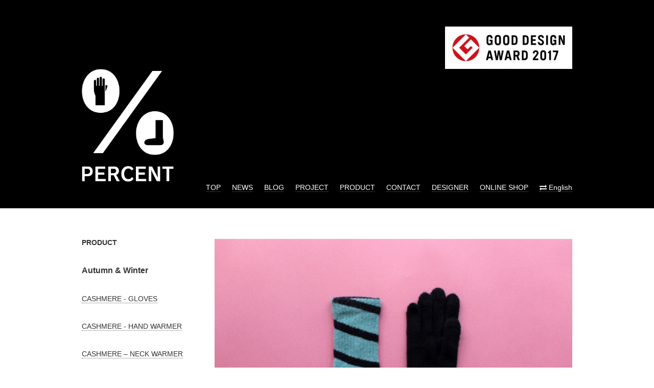

--- FILE ---
content_type: text/html; charset=UTF-8
request_url: https://www.percent-japan.com/ja/product/aw/gloves_comfortable/238-26.html
body_size: 10469
content:
<!DOCTYPE html>
<html lang="ja" prefix="og: http://ogp.me/ns# fb: http://ogp.me/ns/fb# article: http://ogp.me/ns/article#">

<head>
<meta charset="UTF-8">
<title>％PERCENT｜おしゃれ手袋 靴下 スカーフ ブランド | パーセント プレゼント ギフト</title>
<meta name="description" content="PERCENT | オシャレな手袋・靴下・スカーフのブランド％（パーセント）は、デザインディレクターに梅野聡(UMENODESIGN)を起用し、２色の割合(パーセント)で楽しむ新しい発想のファッションブランド。手袋の産地、香川県東かがわ市の技術が生かされた着心地をお楽しみ下さい。プレゼントやギフトにいかがですか。">
<meta name="keywords" content="手袋,アイテム,パーセント">
<meta name="viewport" content="width=device-width, maximum-scale=1">

<!-- Styles-->

		<!-- All in One SEO 4.9.1.1 - aioseo.com -->
	<meta name="description" content="238-26 サイズ：フリー（コンフォータブル） 素材 ：アクリル、ナイロン、ポリエステル、ポリウレタン カラ" />
	<meta name="robots" content="max-image-preview:large" />
	<meta name="author" content="admin_percent"/>
	<link rel="canonical" href="https://www.percent-japan.com/ja/product/aw/gloves_comfortable/238-26.html" />
	<meta name="generator" content="All in One SEO (AIOSEO) 4.9.1.1" />
		<meta property="og:locale" content="ja_JP" />
		<meta property="og:site_name" content="％PERCENT｜オシャレでスマートな手袋ブランド | パーセント プレゼント ギフト手袋 | オシャレでスマートな手袋ブランド％（パーセント）は、デザインディレクターに梅野聡(UMENODESIGN)を起用し、２色の割合(パーセント)で楽しむ新しい発想のファッションブランド。手袋の産地、香川県東かがわ市の技術が生かされた着心地をお楽しみ下さい。" />
		<meta property="og:type" content="article" />
		<meta property="og:title" content="% GLOVES CONNECT – Black 60% Mint green 40% | ％PERCENT｜オシャレでスマートな手袋ブランド | パーセント プレゼント ギフト手袋" />
		<meta property="og:description" content="238-26 サイズ：フリー（コンフォータブル） 素材 ：アクリル、ナイロン、ポリエステル、ポリウレタン カラ" />
		<meta property="og:url" content="https://www.percent-japan.com/ja/product/aw/gloves_comfortable/238-26.html" />
		<meta property="og:image" content="https://www.percent-japan.com/wp/wp-content/uploads/2019/06/slide_01.jpg" />
		<meta property="og:image:secure_url" content="https://www.percent-japan.com/wp/wp-content/uploads/2019/06/slide_01.jpg" />
		<meta property="og:image:width" content="960" />
		<meta property="og:image:height" content="650" />
		<meta property="article:published_time" content="2021-03-08T00:22:58+00:00" />
		<meta property="article:modified_time" content="2023-06-05T04:11:00+00:00" />
		<meta name="twitter:card" content="summary" />
		<meta name="twitter:title" content="% GLOVES CONNECT – Black 60% Mint green 40% | ％PERCENT｜オシャレでスマートな手袋ブランド | パーセント プレゼント ギフト手袋" />
		<meta name="twitter:description" content="238-26 サイズ：フリー（コンフォータブル） 素材 ：アクリル、ナイロン、ポリエステル、ポリウレタン カラ" />
		<meta name="twitter:image" content="https://www.percent-japan.com/wp/wp-content/uploads/2019/06/slide_01.jpg" />
		<script type="application/ld+json" class="aioseo-schema">
			{"@context":"https:\/\/schema.org","@graph":[{"@type":"Article","@id":"https:\/\/www.percent-japan.com\/ja\/product\/aw\/gloves_comfortable\/238-26.html#article","name":"% GLOVES CONNECT \u2013 Black 60% Mint green 40% | \uff05PERCENT\uff5c\u30aa\u30b7\u30e3\u30ec\u3067\u30b9\u30de\u30fc\u30c8\u306a\u624b\u888b\u30d6\u30e9\u30f3\u30c9 | \u30d1\u30fc\u30bb\u30f3\u30c8 \u30d7\u30ec\u30bc\u30f3\u30c8 \u30ae\u30d5\u30c8\u624b\u888b","headline":"% GLOVES\u3000CONNECT &#8211; Black 60%\u3000Mint green 40%","author":{"@id":"https:\/\/www.percent-japan.com\/ja\/author\/admin_percent#author"},"publisher":{"@id":"https:\/\/www.percent-japan.com\/ja\/#organization"},"image":{"@type":"ImageObject","url":"https:\/\/percent-japan.com\/wp\/wp-content\/uploads\/2019\/06\/img_6267.jpg","@id":"https:\/\/www.percent-japan.com\/ja\/product\/aw\/gloves_comfortable\/238-26.html\/#articleImage"},"datePublished":"2021-03-08T09:22:58+09:00","dateModified":"2023-06-05T13:11:00+09:00","inLanguage":"ja","mainEntityOfPage":{"@id":"https:\/\/www.percent-japan.com\/ja\/product\/aw\/gloves_comfortable\/238-26.html#webpage"},"isPartOf":{"@id":"https:\/\/www.percent-japan.com\/ja\/product\/aw\/gloves_comfortable\/238-26.html#webpage"},"articleSection":"GLOVES - comfortable"},{"@type":"BreadcrumbList","@id":"https:\/\/www.percent-japan.com\/ja\/product\/aw\/gloves_comfortable\/238-26.html#breadcrumblist","itemListElement":[{"@type":"ListItem","@id":"https:\/\/www.percent-japan.com\/ja#listItem","position":1,"name":"Home","item":"https:\/\/www.percent-japan.com\/ja","nextItem":{"@type":"ListItem","@id":"https:\/\/www.percent-japan.com\/ja\/.\/product#listItem","name":"PRODUCT"}},{"@type":"ListItem","@id":"https:\/\/www.percent-japan.com\/ja\/.\/product#listItem","position":2,"name":"PRODUCT","item":"https:\/\/www.percent-japan.com\/ja\/.\/product","nextItem":{"@type":"ListItem","@id":"https:\/\/www.percent-japan.com\/ja\/.\/product\/aw#listItem","name":"Autumn &amp; Winter"},"previousItem":{"@type":"ListItem","@id":"https:\/\/www.percent-japan.com\/ja#listItem","name":"Home"}},{"@type":"ListItem","@id":"https:\/\/www.percent-japan.com\/ja\/.\/product\/aw#listItem","position":3,"name":"Autumn &amp; Winter","item":"https:\/\/www.percent-japan.com\/ja\/.\/product\/aw","nextItem":{"@type":"ListItem","@id":"https:\/\/www.percent-japan.com\/ja\/.\/product\/aw\/gloves_comfortable#listItem","name":"GLOVES - comfortable"},"previousItem":{"@type":"ListItem","@id":"https:\/\/www.percent-japan.com\/ja\/.\/product#listItem","name":"PRODUCT"}},{"@type":"ListItem","@id":"https:\/\/www.percent-japan.com\/ja\/.\/product\/aw\/gloves_comfortable#listItem","position":4,"name":"GLOVES - comfortable","item":"https:\/\/www.percent-japan.com\/ja\/.\/product\/aw\/gloves_comfortable","nextItem":{"@type":"ListItem","@id":"https:\/\/www.percent-japan.com\/ja\/product\/aw\/gloves_comfortable\/238-26.html#listItem","name":"% GLOVES\u3000CONNECT &#8211; Black 60%\u3000Mint green 40%"},"previousItem":{"@type":"ListItem","@id":"https:\/\/www.percent-japan.com\/ja\/.\/product\/aw#listItem","name":"Autumn &amp; Winter"}},{"@type":"ListItem","@id":"https:\/\/www.percent-japan.com\/ja\/product\/aw\/gloves_comfortable\/238-26.html#listItem","position":5,"name":"% GLOVES\u3000CONNECT &#8211; Black 60%\u3000Mint green 40%","previousItem":{"@type":"ListItem","@id":"https:\/\/www.percent-japan.com\/ja\/.\/product\/aw\/gloves_comfortable#listItem","name":"GLOVES - comfortable"}}]},{"@type":"Organization","@id":"https:\/\/www.percent-japan.com\/ja\/#organization","name":"\u682a\u5f0f\u4f1a\u793e\u30d5\u30af\u30b7\u30f3","description":"\u30aa\u30b7\u30e3\u30ec\u3067\u30b9\u30de\u30fc\u30c8\u306a\u624b\u888b\u30d6\u30e9\u30f3\u30c9\uff05\uff08\u30d1\u30fc\u30bb\u30f3\u30c8\uff09\u306f\u3001\u30c7\u30b6\u30a4\u30f3\u30c7\u30a3\u30ec\u30af\u30bf\u30fc\u306b\u6885\u91ce\u8061(UMENODESIGN)\u3092\u8d77\u7528\u3057\u3001\uff12\u8272\u306e\u5272\u5408(\u30d1\u30fc\u30bb\u30f3\u30c8)\u3067\u697d\u3057\u3080\u65b0\u3057\u3044\u767a\u60f3\u306e\u30d5\u30a1\u30c3\u30b7\u30e7\u30f3\u30d6\u30e9\u30f3\u30c9\u3002\u624b\u888b\u306e\u7523\u5730\u3001\u9999\u5ddd\u770c\u6771\u304b\u304c\u308f\u5e02\u306e\u6280\u8853\u304c\u751f\u304b\u3055\u308c\u305f\u7740\u5fc3\u5730\u3092\u304a\u697d\u3057\u307f\u4e0b\u3055\u3044\u3002","url":"https:\/\/www.percent-japan.com\/ja\/","logo":{"@type":"ImageObject","url":"https:\/\/www.percent-japan.com\/wp\/wp-content\/uploads\/2020\/10\/Fukushin-logo.jpg","@id":"https:\/\/www.percent-japan.com\/ja\/product\/aw\/gloves_comfortable\/238-26.html\/#organizationLogo","width":400,"height":400},"image":{"@id":"https:\/\/www.percent-japan.com\/ja\/product\/aw\/gloves_comfortable\/238-26.html\/#organizationLogo"}},{"@type":"Person","@id":"https:\/\/www.percent-japan.com\/ja\/author\/admin_percent#author","url":"https:\/\/www.percent-japan.com\/ja\/author\/admin_percent","name":"admin_percent","image":{"@type":"ImageObject","@id":"https:\/\/www.percent-japan.com\/ja\/product\/aw\/gloves_comfortable\/238-26.html#authorImage","url":"https:\/\/secure.gravatar.com\/avatar\/f660ab912ec121d1b1e928a0bb4bc61b15f5ad44d5efdc4e1c92a25e99b8e44a?s=96&d=mm&r=g","width":96,"height":96,"caption":"admin_percent"}},{"@type":"WebPage","@id":"https:\/\/www.percent-japan.com\/ja\/product\/aw\/gloves_comfortable\/238-26.html#webpage","url":"https:\/\/www.percent-japan.com\/ja\/product\/aw\/gloves_comfortable\/238-26.html","name":"% GLOVES CONNECT \u2013 Black 60% Mint green 40% | \uff05PERCENT\uff5c\u30aa\u30b7\u30e3\u30ec\u3067\u30b9\u30de\u30fc\u30c8\u306a\u624b\u888b\u30d6\u30e9\u30f3\u30c9 | \u30d1\u30fc\u30bb\u30f3\u30c8 \u30d7\u30ec\u30bc\u30f3\u30c8 \u30ae\u30d5\u30c8\u624b\u888b","description":"238-26 \u30b5\u30a4\u30ba\uff1a\u30d5\u30ea\u30fc\uff08\u30b3\u30f3\u30d5\u30a9\u30fc\u30bf\u30d6\u30eb\uff09 \u7d20\u6750 \uff1a\u30a2\u30af\u30ea\u30eb\u3001\u30ca\u30a4\u30ed\u30f3\u3001\u30dd\u30ea\u30a8\u30b9\u30c6\u30eb\u3001\u30dd\u30ea\u30a6\u30ec\u30bf\u30f3 \u30ab\u30e9","inLanguage":"ja","isPartOf":{"@id":"https:\/\/www.percent-japan.com\/ja\/#website"},"breadcrumb":{"@id":"https:\/\/www.percent-japan.com\/ja\/product\/aw\/gloves_comfortable\/238-26.html#breadcrumblist"},"author":{"@id":"https:\/\/www.percent-japan.com\/ja\/author\/admin_percent#author"},"creator":{"@id":"https:\/\/www.percent-japan.com\/ja\/author\/admin_percent#author"},"datePublished":"2021-03-08T09:22:58+09:00","dateModified":"2023-06-05T13:11:00+09:00"},{"@type":"WebSite","@id":"https:\/\/www.percent-japan.com\/ja\/#website","url":"https:\/\/www.percent-japan.com\/ja\/","name":"\uff05PERCENT\uff5c\u30aa\u30b7\u30e3\u30ec\u3067\u30b9\u30de\u30fc\u30c8\u306a\u624b\u888b\u30d6\u30e9\u30f3\u30c9 | \u30d1\u30fc\u30bb\u30f3\u30c8 \u30d7\u30ec\u30bc\u30f3\u30c8 \u30ae\u30d5\u30c8\u624b\u888b","description":"\u30aa\u30b7\u30e3\u30ec\u3067\u30b9\u30de\u30fc\u30c8\u306a\u624b\u888b\u30d6\u30e9\u30f3\u30c9\uff05\uff08\u30d1\u30fc\u30bb\u30f3\u30c8\uff09\u306f\u3001\u30c7\u30b6\u30a4\u30f3\u30c7\u30a3\u30ec\u30af\u30bf\u30fc\u306b\u6885\u91ce\u8061(UMENODESIGN)\u3092\u8d77\u7528\u3057\u3001\uff12\u8272\u306e\u5272\u5408(\u30d1\u30fc\u30bb\u30f3\u30c8)\u3067\u697d\u3057\u3080\u65b0\u3057\u3044\u767a\u60f3\u306e\u30d5\u30a1\u30c3\u30b7\u30e7\u30f3\u30d6\u30e9\u30f3\u30c9\u3002\u624b\u888b\u306e\u7523\u5730\u3001\u9999\u5ddd\u770c\u6771\u304b\u304c\u308f\u5e02\u306e\u6280\u8853\u304c\u751f\u304b\u3055\u308c\u305f\u7740\u5fc3\u5730\u3092\u304a\u697d\u3057\u307f\u4e0b\u3055\u3044\u3002","inLanguage":"ja","publisher":{"@id":"https:\/\/www.percent-japan.com\/ja\/#organization"}}]}
		</script>
		<!-- All in One SEO -->

<link rel='dns-prefetch' href='//translate.google.com' />
<link rel="alternate" title="oEmbed (JSON)" type="application/json+oembed" href="https://www.percent-japan.com/ja/wp-json/oembed/1.0/embed?url=https%3A%2F%2Fwww.percent-japan.com%2Fja%2Fproduct%2Faw%2Fgloves_comfortable%2F238-26.html" />
<link rel="alternate" title="oEmbed (XML)" type="text/xml+oembed" href="https://www.percent-japan.com/ja/wp-json/oembed/1.0/embed?url=https%3A%2F%2Fwww.percent-japan.com%2Fja%2Fproduct%2Faw%2Fgloves_comfortable%2F238-26.html&#038;format=xml" />
		<!-- This site uses the Google Analytics by MonsterInsights plugin v9.1.1 - Using Analytics tracking - https://www.monsterinsights.com/ -->
		<!-- Note: MonsterInsights is not currently configured on this site. The site owner needs to authenticate with Google Analytics in the MonsterInsights settings panel. -->
					<!-- No tracking code set -->
				<!-- / Google Analytics by MonsterInsights -->
		<style id='wp-img-auto-sizes-contain-inline-css' type='text/css'>
img:is([sizes=auto i],[sizes^="auto," i]){contain-intrinsic-size:3000px 1500px}
/*# sourceURL=wp-img-auto-sizes-contain-inline-css */
</style>
<style id='wp-block-library-inline-css' type='text/css'>
:root{--wp-block-synced-color:#7a00df;--wp-block-synced-color--rgb:122,0,223;--wp-bound-block-color:var(--wp-block-synced-color);--wp-editor-canvas-background:#ddd;--wp-admin-theme-color:#007cba;--wp-admin-theme-color--rgb:0,124,186;--wp-admin-theme-color-darker-10:#006ba1;--wp-admin-theme-color-darker-10--rgb:0,107,160.5;--wp-admin-theme-color-darker-20:#005a87;--wp-admin-theme-color-darker-20--rgb:0,90,135;--wp-admin-border-width-focus:2px}@media (min-resolution:192dpi){:root{--wp-admin-border-width-focus:1.5px}}.wp-element-button{cursor:pointer}:root .has-very-light-gray-background-color{background-color:#eee}:root .has-very-dark-gray-background-color{background-color:#313131}:root .has-very-light-gray-color{color:#eee}:root .has-very-dark-gray-color{color:#313131}:root .has-vivid-green-cyan-to-vivid-cyan-blue-gradient-background{background:linear-gradient(135deg,#00d084,#0693e3)}:root .has-purple-crush-gradient-background{background:linear-gradient(135deg,#34e2e4,#4721fb 50%,#ab1dfe)}:root .has-hazy-dawn-gradient-background{background:linear-gradient(135deg,#faaca8,#dad0ec)}:root .has-subdued-olive-gradient-background{background:linear-gradient(135deg,#fafae1,#67a671)}:root .has-atomic-cream-gradient-background{background:linear-gradient(135deg,#fdd79a,#004a59)}:root .has-nightshade-gradient-background{background:linear-gradient(135deg,#330968,#31cdcf)}:root .has-midnight-gradient-background{background:linear-gradient(135deg,#020381,#2874fc)}:root{--wp--preset--font-size--normal:16px;--wp--preset--font-size--huge:42px}.has-regular-font-size{font-size:1em}.has-larger-font-size{font-size:2.625em}.has-normal-font-size{font-size:var(--wp--preset--font-size--normal)}.has-huge-font-size{font-size:var(--wp--preset--font-size--huge)}.has-text-align-center{text-align:center}.has-text-align-left{text-align:left}.has-text-align-right{text-align:right}.has-fit-text{white-space:nowrap!important}#end-resizable-editor-section{display:none}.aligncenter{clear:both}.items-justified-left{justify-content:flex-start}.items-justified-center{justify-content:center}.items-justified-right{justify-content:flex-end}.items-justified-space-between{justify-content:space-between}.screen-reader-text{border:0;clip-path:inset(50%);height:1px;margin:-1px;overflow:hidden;padding:0;position:absolute;width:1px;word-wrap:normal!important}.screen-reader-text:focus{background-color:#ddd;clip-path:none;color:#444;display:block;font-size:1em;height:auto;left:5px;line-height:normal;padding:15px 23px 14px;text-decoration:none;top:5px;width:auto;z-index:100000}html :where(.has-border-color){border-style:solid}html :where([style*=border-top-color]){border-top-style:solid}html :where([style*=border-right-color]){border-right-style:solid}html :where([style*=border-bottom-color]){border-bottom-style:solid}html :where([style*=border-left-color]){border-left-style:solid}html :where([style*=border-width]){border-style:solid}html :where([style*=border-top-width]){border-top-style:solid}html :where([style*=border-right-width]){border-right-style:solid}html :where([style*=border-bottom-width]){border-bottom-style:solid}html :where([style*=border-left-width]){border-left-style:solid}html :where(img[class*=wp-image-]){height:auto;max-width:100%}:where(figure){margin:0 0 1em}html :where(.is-position-sticky){--wp-admin--admin-bar--position-offset:var(--wp-admin--admin-bar--height,0px)}@media screen and (max-width:600px){html :where(.is-position-sticky){--wp-admin--admin-bar--position-offset:0px}}

/*# sourceURL=wp-block-library-inline-css */
</style><style id='global-styles-inline-css' type='text/css'>
:root{--wp--preset--aspect-ratio--square: 1;--wp--preset--aspect-ratio--4-3: 4/3;--wp--preset--aspect-ratio--3-4: 3/4;--wp--preset--aspect-ratio--3-2: 3/2;--wp--preset--aspect-ratio--2-3: 2/3;--wp--preset--aspect-ratio--16-9: 16/9;--wp--preset--aspect-ratio--9-16: 9/16;--wp--preset--color--black: #000000;--wp--preset--color--cyan-bluish-gray: #abb8c3;--wp--preset--color--white: #ffffff;--wp--preset--color--pale-pink: #f78da7;--wp--preset--color--vivid-red: #cf2e2e;--wp--preset--color--luminous-vivid-orange: #ff6900;--wp--preset--color--luminous-vivid-amber: #fcb900;--wp--preset--color--light-green-cyan: #7bdcb5;--wp--preset--color--vivid-green-cyan: #00d084;--wp--preset--color--pale-cyan-blue: #8ed1fc;--wp--preset--color--vivid-cyan-blue: #0693e3;--wp--preset--color--vivid-purple: #9b51e0;--wp--preset--gradient--vivid-cyan-blue-to-vivid-purple: linear-gradient(135deg,rgb(6,147,227) 0%,rgb(155,81,224) 100%);--wp--preset--gradient--light-green-cyan-to-vivid-green-cyan: linear-gradient(135deg,rgb(122,220,180) 0%,rgb(0,208,130) 100%);--wp--preset--gradient--luminous-vivid-amber-to-luminous-vivid-orange: linear-gradient(135deg,rgb(252,185,0) 0%,rgb(255,105,0) 100%);--wp--preset--gradient--luminous-vivid-orange-to-vivid-red: linear-gradient(135deg,rgb(255,105,0) 0%,rgb(207,46,46) 100%);--wp--preset--gradient--very-light-gray-to-cyan-bluish-gray: linear-gradient(135deg,rgb(238,238,238) 0%,rgb(169,184,195) 100%);--wp--preset--gradient--cool-to-warm-spectrum: linear-gradient(135deg,rgb(74,234,220) 0%,rgb(151,120,209) 20%,rgb(207,42,186) 40%,rgb(238,44,130) 60%,rgb(251,105,98) 80%,rgb(254,248,76) 100%);--wp--preset--gradient--blush-light-purple: linear-gradient(135deg,rgb(255,206,236) 0%,rgb(152,150,240) 100%);--wp--preset--gradient--blush-bordeaux: linear-gradient(135deg,rgb(254,205,165) 0%,rgb(254,45,45) 50%,rgb(107,0,62) 100%);--wp--preset--gradient--luminous-dusk: linear-gradient(135deg,rgb(255,203,112) 0%,rgb(199,81,192) 50%,rgb(65,88,208) 100%);--wp--preset--gradient--pale-ocean: linear-gradient(135deg,rgb(255,245,203) 0%,rgb(182,227,212) 50%,rgb(51,167,181) 100%);--wp--preset--gradient--electric-grass: linear-gradient(135deg,rgb(202,248,128) 0%,rgb(113,206,126) 100%);--wp--preset--gradient--midnight: linear-gradient(135deg,rgb(2,3,129) 0%,rgb(40,116,252) 100%);--wp--preset--font-size--small: 13px;--wp--preset--font-size--medium: 20px;--wp--preset--font-size--large: 36px;--wp--preset--font-size--x-large: 42px;--wp--preset--spacing--20: 0.44rem;--wp--preset--spacing--30: 0.67rem;--wp--preset--spacing--40: 1rem;--wp--preset--spacing--50: 1.5rem;--wp--preset--spacing--60: 2.25rem;--wp--preset--spacing--70: 3.38rem;--wp--preset--spacing--80: 5.06rem;--wp--preset--shadow--natural: 6px 6px 9px rgba(0, 0, 0, 0.2);--wp--preset--shadow--deep: 12px 12px 50px rgba(0, 0, 0, 0.4);--wp--preset--shadow--sharp: 6px 6px 0px rgba(0, 0, 0, 0.2);--wp--preset--shadow--outlined: 6px 6px 0px -3px rgb(255, 255, 255), 6px 6px rgb(0, 0, 0);--wp--preset--shadow--crisp: 6px 6px 0px rgb(0, 0, 0);}:where(.is-layout-flex){gap: 0.5em;}:where(.is-layout-grid){gap: 0.5em;}body .is-layout-flex{display: flex;}.is-layout-flex{flex-wrap: wrap;align-items: center;}.is-layout-flex > :is(*, div){margin: 0;}body .is-layout-grid{display: grid;}.is-layout-grid > :is(*, div){margin: 0;}:where(.wp-block-columns.is-layout-flex){gap: 2em;}:where(.wp-block-columns.is-layout-grid){gap: 2em;}:where(.wp-block-post-template.is-layout-flex){gap: 1.25em;}:where(.wp-block-post-template.is-layout-grid){gap: 1.25em;}.has-black-color{color: var(--wp--preset--color--black) !important;}.has-cyan-bluish-gray-color{color: var(--wp--preset--color--cyan-bluish-gray) !important;}.has-white-color{color: var(--wp--preset--color--white) !important;}.has-pale-pink-color{color: var(--wp--preset--color--pale-pink) !important;}.has-vivid-red-color{color: var(--wp--preset--color--vivid-red) !important;}.has-luminous-vivid-orange-color{color: var(--wp--preset--color--luminous-vivid-orange) !important;}.has-luminous-vivid-amber-color{color: var(--wp--preset--color--luminous-vivid-amber) !important;}.has-light-green-cyan-color{color: var(--wp--preset--color--light-green-cyan) !important;}.has-vivid-green-cyan-color{color: var(--wp--preset--color--vivid-green-cyan) !important;}.has-pale-cyan-blue-color{color: var(--wp--preset--color--pale-cyan-blue) !important;}.has-vivid-cyan-blue-color{color: var(--wp--preset--color--vivid-cyan-blue) !important;}.has-vivid-purple-color{color: var(--wp--preset--color--vivid-purple) !important;}.has-black-background-color{background-color: var(--wp--preset--color--black) !important;}.has-cyan-bluish-gray-background-color{background-color: var(--wp--preset--color--cyan-bluish-gray) !important;}.has-white-background-color{background-color: var(--wp--preset--color--white) !important;}.has-pale-pink-background-color{background-color: var(--wp--preset--color--pale-pink) !important;}.has-vivid-red-background-color{background-color: var(--wp--preset--color--vivid-red) !important;}.has-luminous-vivid-orange-background-color{background-color: var(--wp--preset--color--luminous-vivid-orange) !important;}.has-luminous-vivid-amber-background-color{background-color: var(--wp--preset--color--luminous-vivid-amber) !important;}.has-light-green-cyan-background-color{background-color: var(--wp--preset--color--light-green-cyan) !important;}.has-vivid-green-cyan-background-color{background-color: var(--wp--preset--color--vivid-green-cyan) !important;}.has-pale-cyan-blue-background-color{background-color: var(--wp--preset--color--pale-cyan-blue) !important;}.has-vivid-cyan-blue-background-color{background-color: var(--wp--preset--color--vivid-cyan-blue) !important;}.has-vivid-purple-background-color{background-color: var(--wp--preset--color--vivid-purple) !important;}.has-black-border-color{border-color: var(--wp--preset--color--black) !important;}.has-cyan-bluish-gray-border-color{border-color: var(--wp--preset--color--cyan-bluish-gray) !important;}.has-white-border-color{border-color: var(--wp--preset--color--white) !important;}.has-pale-pink-border-color{border-color: var(--wp--preset--color--pale-pink) !important;}.has-vivid-red-border-color{border-color: var(--wp--preset--color--vivid-red) !important;}.has-luminous-vivid-orange-border-color{border-color: var(--wp--preset--color--luminous-vivid-orange) !important;}.has-luminous-vivid-amber-border-color{border-color: var(--wp--preset--color--luminous-vivid-amber) !important;}.has-light-green-cyan-border-color{border-color: var(--wp--preset--color--light-green-cyan) !important;}.has-vivid-green-cyan-border-color{border-color: var(--wp--preset--color--vivid-green-cyan) !important;}.has-pale-cyan-blue-border-color{border-color: var(--wp--preset--color--pale-cyan-blue) !important;}.has-vivid-cyan-blue-border-color{border-color: var(--wp--preset--color--vivid-cyan-blue) !important;}.has-vivid-purple-border-color{border-color: var(--wp--preset--color--vivid-purple) !important;}.has-vivid-cyan-blue-to-vivid-purple-gradient-background{background: var(--wp--preset--gradient--vivid-cyan-blue-to-vivid-purple) !important;}.has-light-green-cyan-to-vivid-green-cyan-gradient-background{background: var(--wp--preset--gradient--light-green-cyan-to-vivid-green-cyan) !important;}.has-luminous-vivid-amber-to-luminous-vivid-orange-gradient-background{background: var(--wp--preset--gradient--luminous-vivid-amber-to-luminous-vivid-orange) !important;}.has-luminous-vivid-orange-to-vivid-red-gradient-background{background: var(--wp--preset--gradient--luminous-vivid-orange-to-vivid-red) !important;}.has-very-light-gray-to-cyan-bluish-gray-gradient-background{background: var(--wp--preset--gradient--very-light-gray-to-cyan-bluish-gray) !important;}.has-cool-to-warm-spectrum-gradient-background{background: var(--wp--preset--gradient--cool-to-warm-spectrum) !important;}.has-blush-light-purple-gradient-background{background: var(--wp--preset--gradient--blush-light-purple) !important;}.has-blush-bordeaux-gradient-background{background: var(--wp--preset--gradient--blush-bordeaux) !important;}.has-luminous-dusk-gradient-background{background: var(--wp--preset--gradient--luminous-dusk) !important;}.has-pale-ocean-gradient-background{background: var(--wp--preset--gradient--pale-ocean) !important;}.has-electric-grass-gradient-background{background: var(--wp--preset--gradient--electric-grass) !important;}.has-midnight-gradient-background{background: var(--wp--preset--gradient--midnight) !important;}.has-small-font-size{font-size: var(--wp--preset--font-size--small) !important;}.has-medium-font-size{font-size: var(--wp--preset--font-size--medium) !important;}.has-large-font-size{font-size: var(--wp--preset--font-size--large) !important;}.has-x-large-font-size{font-size: var(--wp--preset--font-size--x-large) !important;}
/*# sourceURL=global-styles-inline-css */
</style>

<style id='classic-theme-styles-inline-css' type='text/css'>
/*! This file is auto-generated */
.wp-block-button__link{color:#fff;background-color:#32373c;border-radius:9999px;box-shadow:none;text-decoration:none;padding:calc(.667em + 2px) calc(1.333em + 2px);font-size:1.125em}.wp-block-file__button{background:#32373c;color:#fff;text-decoration:none}
/*# sourceURL=/wp-includes/css/classic-themes.min.css */
</style>
<link rel='stylesheet' id='bogo-css' href='https://www.percent-japan.com/wp/wp-content/plugins/bogo/includes/css/style.css' type='text/css' media='all' />
<link rel='stylesheet' id='google-language-translator-css' href='https://www.percent-japan.com/wp/wp-content/plugins/google-language-translator/css/style.css' type='text/css' media='' />
<link rel='stylesheet' id='style-css' href='https://www.percent-japan.com/wp/wp-content/themes/percent/common/css/style.css' type='text/css' media='all' />
<link rel="https://api.w.org/" href="https://www.percent-japan.com/ja/wp-json/" /><link rel="alternate" title="JSON" type="application/json" href="https://www.percent-japan.com/ja/wp-json/wp/v2/posts/2420" /><link rel="alternate" href="https://www.percent-japan.com/product/aw/gloves_comfortable/238-26.html" hreflang="en-US" />
<link rel="alternate" href="https://www.percent-japan.com/ja/product/aw/gloves_comfortable/238-26.html" hreflang="ja" />
<style>#google_language_translator{width:auto!important;}div.skiptranslate.goog-te-gadget{display:inline!important;}.goog-tooltip{display: none!important;}.goog-tooltip:hover{display: none!important;}.goog-text-highlight{background-color:transparent!important;border:none!important;box-shadow:none!important;}#google_language_translator select.goog-te-combo{color:#32373c;}#flags{display:none;}#google_language_translator{color:transparent;}body{top:0px!important;}#goog-gt-{display:none!important;}font font{background-color:transparent!important;box-shadow:none!important;position:initial!important;}#glt-translate-trigger{left:20px;right:auto;}#glt-translate-trigger > span{color:#ffffff;}#glt-translate-trigger{background:#f89406;}.goog-te-gadget .goog-te-combo{width:100%;}</style><link rel="shortcut icon" href="https://www.percent-japan.com/wp/wp-content/uploads/2019/06/favicon.ico">

<!-- OGP-->
<meta property="og:title" content="% GLOVES　CONNECT &#8211; Black 60%　Mint green 40% | ％PERCENT｜オシャレでスマートな手袋ブランド | パーセント プレゼント ギフト手袋">
<meta property="og:type" content="website">
<meta property="og:description" content="238-26 サイズ：フリー（コンフォータブル） 素材　：アクリル、ナイロン、ポリエステル、ポリウレタン カラー：ブラック＆ミントグリーン 備考　：５本指タッチパネル対応 価格　：￥3,500-（税抜） ■％のこだわり …">
<meta property="og:url" content="https://www.percent-japan.com/ja/product/aw/gloves_comfortable/238-26.html">
<meta property="og:image" content="https://percent-japan.com/wp/wp-content/uploads/2019/06/img_6267.jpg">
<meta property="og:site_name" content="％PERCENT｜オシャレでスマートな手袋ブランド | パーセント プレゼント ギフト手袋">
<meta property="og:locale" content="ja_JP">
<meta name="twitter:title" content="% GLOVES　CONNECT &#8211; Black 60%　Mint green 40% | ％PERCENT｜オシャレでスマートな手袋ブランド | パーセント プレゼント ギフト手袋">
<meta name="twitter:card" content="summary_large_image">
<meta name="twitter:description" content="238-26 サイズ：フリー（コンフォータブル） 素材　：アクリル、ナイロン、ポリエステル、ポリウレタン カラー：ブラック＆ミントグリーン 備考　：５本指タッチパネル対応 価格　：￥3,500-（税抜） ■％のこだわり …">
<meta name="twitter:url" content="https://www.percent-japan.com/ja/product/aw/gloves_comfortable/238-26.html">
<meta property="og:image" content="https://percent-japan.com/wp/wp-content/uploads/2019/06/img_6267.jpg">

<!-- Global site tag (gtag.js) - Google Analytics -->
<script async src="https://www.googletagmanager.com/gtag/js?id=G-XYJLCYJJZS"></script>
<script>
  window.dataLayer = window.dataLayer || [];
  function gtag(){dataLayer.push(arguments);}
  gtag('js', new Date());

  gtag('config', 'G-XYJLCYJJZS');
</script>
	
</head>

<body class="wp-singular post-template-default single single-post postid-2420 single-format-standard wp-theme-percent ja">

<!-- HEADER-->
<header class="header" id="header">
	<div class="inner">
		<div class="header_pc">
			<div class="header_bn"><img src="https://www.percent-japan.com/wp/wp-content/themes/percent/common/images/gd.jpg" alt="GOOD DESIGN AWARD 2017"></div>
			<p class="header_logo"><a href="https://www.percent-japan.com/ja/"><img src="https://www.percent-japan.com/wp/wp-content/themes/percent/common/images/logo.png" alt="PERCENT"></a></p>
			<nav class="header_nav">
				<ul>
					<li><a href="https://www.percent-japan.com/ja/">TOP</a></li>
					<li><a href="https://www.percent-japan.com/ja/news/">NEWS</a></li>
					<li><a href="https://www.percent-japan.com/ja/blog/">BLOG</a></li>
					<li><a href="https://www.percent-japan.com/ja/project/">PROJECT</a></li>
					<li><a href="https://www.percent-japan.com/ja/product/aw/gloves_fit/">PRODUCT</a></li>
					<li><a href="https://www.percent-japan.com/ja/contact/">CONTACT</a></li>
					<li><a href="https://www.percent-japan.com/ja/designer/">DESIGNER</a></li>
					<li><a href="http://www.glovesdepo.com/fs/gloves/c/percent/" target="_blank">ONLINE SHOP</a></li>
					<li><ul class="bogo-language-switcher list-view"><li class="en-US en first"><span class="bogo-language-name"><a rel="alternate" hreflang="en-US" href="https://www.percent-japan.com/product/aw/gloves_comfortable/238-26.html" title="英語">English</a></span></li>
<li class="ja current last"><span class="bogo-language-name"><a rel="alternate" hreflang="ja" href="https://www.percent-japan.com/ja/product/aw/gloves_comfortable/238-26.html" title="日本語" class="current" aria-current="page">日本語</a></span></li>
</ul></li>
				</ul>
			</nav>
		</div>
		<div class="header_sp">
			<div class="header_sp_wrapper">
				<p class="header_logo"><a href="https://www.percent-japan.com/ja/"><img src="https://www.percent-japan.com/wp/wp-content/themes/percent/common/images/logo.png" alt="PERCENT"></a></p>
				<div class="header_navbtn"><span></span><span></span><span></span></div>
			</div>
			<nav class="header_navsp">
				<div class="close"><span></span><span></span><span></span></div>
				<p class="header_navsp_logo"><a href="https://www.percent-japan.com/ja/"><img src="https://www.percent-japan.com/wp/wp-content/themes/percent/common/images/logo.png" alt="PERCENT"></a></p>
				<ul>
					<li><a href="https://www.percent-japan.com/ja/">TOP</a></li>
					<li><a href="https://www.percent-japan.com/ja/news/">NEWS</a></li>
					<li><a href="https://www.percent-japan.com/ja/blog/">BLOG</a></li>
					<li><a href="https://www.percent-japan.com/ja/project/">PROJECT</a></li>
					<li><a href="https://www.percent-japan.com/ja/product/aw/gloves_fit/">PRODUCT</a></li>
					<li><a href="https://www.percent-japan.com/ja/contact/">CONTACT</a></li>
					<li><a href="https://www.percent-japan.com/ja/designer/">DESIGNER</a></li>
					<li><a href="http://www.glovesdepo.com/fs/gloves/c/percent/" target="_blank">ONLINE SHOP</a></li>
					<li><ul class="bogo-language-switcher list-view"><li class="en-US en first"><span class="bogo-language-name"><a rel="alternate" hreflang="en-US" href="https://www.percent-japan.com/product/aw/gloves_comfortable/238-26.html" title="英語">English</a></span></li>
<li class="ja current last"><span class="bogo-language-name"><a rel="alternate" hreflang="ja" href="https://www.percent-japan.com/ja/product/aw/gloves_comfortable/238-26.html" title="日本語" class="current" aria-current="page">日本語</a></span></li>
</ul></li>
				</ul>
				<div class="header_bn"><img src="https://www.percent-japan.com/wp/wp-content/themes/percent/common/images/gd.jpg" alt="GOOD DESIGN AWARD 2017"></div>
			</nav>
		</div>
	</div>
</header>
<!-- /. HEADER-->

<!-- PRODUCT_DETAIL-->
<main class="pdd">
	<div class="inner">
		<div class="pdl_wrapper">

			<!-- PC: PRODUCT_MENU-->
<aside class="pdl_menu pc">
		<p class="pdl_menu_hd">PRODUCT</p>
		<div class="pdl_cat">
		<h2 class="pdl_cat_parent">Autumn & Winter</h2>
		<ul class="pdl_cat_child">
		<li><a href="https://www.percent-japan.com/ja/./product/aw/cashmere-gloves">CASHMERE - GLOVES</a> </li> <li><a href="https://www.percent-japan.com/ja/./product/aw/cashmere-hand_warmer">CASHMERE - HAND WARMER</a> </li> <li><a href="https://www.percent-japan.com/ja/./product/aw/cashmere-neck_warmer">CASHMERE – NECK WARMER</a> </li> <li><a href="https://www.percent-japan.com/ja/./product/aw/cashmere-knit_cap">CASHMERE – KNIT CAP</a> </li> <li><a href="https://www.percent-japan.com/ja/./product/aw/gloves_fit">GLOVES - fit</a> </li> <li><a href="https://www.percent-japan.com/ja/./product/aw/gloves_comfortable">GLOVES - comfortable</a> </li> <li><a href="https://www.percent-japan.com/ja/./product/aw/gloves_jersey">GLOVES – jersey</a> </li> <li><a href="https://www.percent-japan.com/ja/./product/aw/socks">SOCKS</a> </li> <li><a href="https://www.percent-japan.com/ja/./product/aw/five_toe_socks">FIVE TOE SOCKS</a> </li> <li><a href="https://www.percent-japan.com/ja/./product/aw/knit_cap">KNIT CAP</a> </li> <li><a href="https://www.percent-japan.com/ja/./product/aw/scarf">SCARF</a> </li> <li><a href="https://www.percent-japan.com/ja/./product/aw/hole_scarf">HOLE SCARF</a> </li> 			<li><a href="https://www.percent-japan.com/ja/series">SERIES</a></li>
		</ul>
	</div>
		
	<div class="pdl_cat">
		<h2 class="pdl_cat_parent">Spring & Summer</h2>
		<ul class="pdl_cat_child">
		<li><a href="https://www.percent-japan.com/ja/./product/ss/cool-mask">COOL MASK</a> </li> <li><a href="https://www.percent-japan.com/ja/./product/ss/cool-scarf">COOL SCARF</a> </li> <li><a href="https://www.percent-japan.com/ja/./product/ss/arm_cover">ARM COVER</a> </li> <li><a href="https://www.percent-japan.com/ja/./product/ss/socks_ss">SOCKS</a> </li> <li><a href="https://www.percent-japan.com/ja/./product/ss/scarf_ss">SCARF</a> </li> 		</ul>
	</div>
	
	<div class="pdl_cat">
		<h2 class="pdl_cat_parent">All season</h2>
		<ul class="pdl_cat_child">
		<li><a href="https://www.percent-japan.com/ja/./product/all/cuffs">CUFFS</a> </li> <li><a href="https://www.percent-japan.com/ja/./product/all/collar">COLLAR</a> </li> <li><a href="https://www.percent-japan.com/ja/./product/all/crochet-hat">CROCHET HAT</a> </li> <li><a href="https://www.percent-japan.com/ja/./product/all/towel">TOWEL</a> </li> <li><a href="https://www.percent-japan.com/ja/./product/all/pouch">POUCH</a> </li> <li><a href="https://www.percent-japan.com/ja/./product/all/pochette">POCHETTE</a> </li> <li><a href="https://www.percent-japan.com/ja/./product/all/shoulder_bag">SHOULDER BAG</a> </li> 		</ul>
	</div>

</aside>
<!-- /. PC: PRODUCT_MENU-->
<!-- SP: PRODUCT_MENU-->
<aside class="pdl_menu sp">
		<p class="pdl_menu_hd">PRODUCT</p>
		<div class="pdl_cat">
		<h2 class="pdl_cat_parent sp_pd_ttl plus">Autumn & Winter</h2>
		<ul class="pdl_cat_child sp_pd_menu_list">
		<li><a href="https://www.percent-japan.com/ja/./product/aw/cashmere-gloves">CASHMERE - GLOVES</a> </li> <li><a href="https://www.percent-japan.com/ja/./product/aw/cashmere-hand_warmer">CASHMERE - HAND WARMER</a> </li> <li><a href="https://www.percent-japan.com/ja/./product/aw/cashmere-neck_warmer">CASHMERE – NECK WARMER</a> </li> <li><a href="https://www.percent-japan.com/ja/./product/aw/cashmere-knit_cap">CASHMERE – KNIT CAP</a> </li> <li><a href="https://www.percent-japan.com/ja/./product/aw/gloves_fit">GLOVES - fit</a> </li> <li><a href="https://www.percent-japan.com/ja/./product/aw/gloves_comfortable">GLOVES - comfortable</a> </li> <li><a href="https://www.percent-japan.com/ja/./product/aw/gloves_jersey">GLOVES – jersey</a> </li> <li><a href="https://www.percent-japan.com/ja/./product/aw/socks">SOCKS</a> </li> <li><a href="https://www.percent-japan.com/ja/./product/aw/five_toe_socks">FIVE TOE SOCKS</a> </li> <li><a href="https://www.percent-japan.com/ja/./product/aw/knit_cap">KNIT CAP</a> </li> <li><a href="https://www.percent-japan.com/ja/./product/aw/scarf">SCARF</a> </li> <li><a href="https://www.percent-japan.com/ja/./product/aw/hole_scarf">HOLE SCARF</a> </li> 			<li><a href="https://www.percent-japan.com/ja/series">SERIES</a></li>
		</ul>
	</div>
	
		<!--
	<div class="pdl_cat">
		<h2 class="pdl_cat_parent sp_pd_ttl plus">2020 AW NEW</h2>
		<ul class="pdl_cat_child sp_pd_menu_list">
				</ul>
	</div>
-->

	<div class="pdl_cat">
		<h2 class="pdl_cat_parent sp_pd_ttl plus">Spring & Summer</h2>
		<ul class="pdl_cat_child sp_pd_menu_list">
		<li><a href="https://www.percent-japan.com/ja/./product/ss/cool-mask">COOL MASK</a> </li> <li><a href="https://www.percent-japan.com/ja/./product/ss/cool-scarf">COOL SCARF</a> </li> <li><a href="https://www.percent-japan.com/ja/./product/ss/arm_cover">ARM COVER</a> </li> <li><a href="https://www.percent-japan.com/ja/./product/ss/socks_ss">SOCKS</a> </li> <li><a href="https://www.percent-japan.com/ja/./product/ss/scarf_ss">SCARF</a> </li> 		</ul>
	</div>
	
	<div class="pdl_cat">
		<h2 class="pdl_cat_parent sp_pd_ttl plus">All season</h2>
		<ul class="pdl_cat_child sp_pd_menu_list">
		<li><a href="https://www.percent-japan.com/ja/./product/all/cuffs">CUFFS</a> </li> <li><a href="https://www.percent-japan.com/ja/./product/all/collar">COLLAR</a> </li> <li><a href="https://www.percent-japan.com/ja/./product/all/crochet-hat">CROCHET HAT</a> </li> <li><a href="https://www.percent-japan.com/ja/./product/all/towel">TOWEL</a> </li> <li><a href="https://www.percent-japan.com/ja/./product/all/pouch">POUCH</a> </li> <li><a href="https://www.percent-japan.com/ja/./product/all/pochette">POCHETTE</a> </li> <li><a href="https://www.percent-japan.com/ja/./product/all/shoulder_bag">SHOULDER BAG</a> </li> 		</ul>
	</div>
</aside>
<!-- /. SP: PRODUCT_MENU-->
			<!-- PRODUCT_MAIN-->
			<div class="pdl_main">
				<div class="pdd_img"><img src="https://www.percent-japan.com/wp/wp-content/uploads/2019/06/img_6244.jpg" alt="% GLOVES　CONNECT &#8211; Black 60%　Mint green 40%"></div>
								<div class="pdd_shoplink">
										<a href="https://www.glovesdepo.com/c/percent/percent_glove/238-26" target="_blank">購入はこちら</a>
									</div>
								<h1 class="pdd_color">CONNECT : Black 60% Mint green 40%</h1>								<div class="pdd_content">
					<p>238-26</p>
<p>サイズ：フリー（コンフォータブル）<br />
素材　：アクリル、ナイロン、ポリエステル、ポリウレタン<br />
カラー：ブラック＆ミントグリーン<br />
備考　：５本指タッチパネル対応<br />
価格　：￥3,500-（税抜）</p>
<p><img fetchpriority="high" decoding="async" width="670" height="491" src="https://percent-japan.com/wp/wp-content/uploads/2019/06/img_6267.jpg" alt="" class="alignnone size-full wp-image-304" srcset="https://www.percent-japan.com/wp/wp-content/uploads/2019/06/img_6267.jpg 670w, https://www.percent-japan.com/wp/wp-content/uploads/2019/06/img_6267-300x220.jpg 300w" sizes="(max-width: 670px) 100vw, 670px" /></p>
<p><strong>■％のこだわり</strong><br />
フワフワの手触りと抜群の暖かさ。<br />
締め付けずゴワゴワしない気持ちいい着け心地。<br />
手袋の町で作られたジャパンクオリティ。</p>
<p><strong>■ホールガーメント</strong><br />
ホールガーメント は継ぎ目のないニット製品です。<br />
無縫製ならではの快適な着け心地とフィット感が得られます。</p>
<p><strong>■プレミアム・フラッフィー（Premium Fluffy）</strong><br />
毛羽が短いので繊維の立ちが良く起毛効果を維持します。<br />
軽くて柔らかく暖かい素材です。</p>
<p><strong>■裏起毛</strong><br />
チーゼルという植物の実を使った起毛は、現在では高級織物などに使用される希少な伝統技法。<br />
金属針による起毛とは違い、手作業でひとつずつ丁寧に仕上げられた内面はとても肌触りが柔らかく<br />
気持ちいい仕上がりになっています。</p>
<p><strong>■セルフヒーター加工</strong><br />
ハーブ成分（カモミールエキス）とカプサイシン（唐辛子）の働きでとってもあたたか。</p>
<p><strong>■指暖</strong><br />
白色系光吸収発熱繊維を高混率で指先に編み込んでいるから指先までポカポカ。</p>
<p><strong>■タッチパネル対応</strong><br />
全ての指先に導電糸を使用しているからスマホやタブレットもラクラク操作。</p>
<p><strong>■日本製</strong><br />
120年以上の伝統ある日本一の手袋の産地<br />
香川県東かがわ市の職人が「日本製の糸」を使用し１点１点、心を込めて丁寧に作っています。</p>
				</div>
				
								<div class="pdd_notes">
										<p class="pdd_notes_ttl">■お取り扱い上のご注意</p>
										<p class="pdd_notes_txt">・塩素系過酸化水素系の洗剤は使用しないでください。中性洗剤を使用し弱く手洗いしてください。<br />
・手絞りは弱く日陰で平干しにしてください。<br />
・本製品によってタッチパネル操作の反応が素手より良くなるわけではありません。<br />
・個人差やタッチパネルの機種により動かないことがございますので本製品をお買い求めの際は<br />
　お持ちのスマートフォン等の機器で、反応をお確かめの上ご購入をお勧めします。<br />
・パネルに保護フィルムが付いていると反応が悪くなることがあります。<br />
・本製品は指先までしっかりと装着してください。隙間があると反応が鈍くなることがあります。<br />
・片手に機器をお持ちの上タッチパネルの操作をしてください。機器を机上に置いたままの操作で反応しないことがあります。<br />
・本製品の使用による機器、及び内部データの破損については一切保障いたしかねます。<br />
・本製品は通電性がありますので着用したままの電気作業などはご遠慮ください。<br />
・デザインによって着け心地が異なるため本体サイズを調整しております。<br />
・１点１点職人が手作業で製造しているため、デザインの表情や仕上がりに個体差がございます。<br />
・掲載されている商品の仕様が、予告なく変更することがあります。</p>
				</div>
							</div>
			<!-- /. PRODUCT_MAIN-->

		</div>
	</div>
</main>
<!-- /. PRODUCT_DETAIL -->

<!-- FOOTER-->
<footer class="footer" id="footer">
	<div class="inner">
		<div class="footer_gtr"><div id="google_language_translator" class="default-language-ja"></div></div>
		<small class="footer_copy">Copyright © 2013 Percent FUKUSHIN CO.,LTD. All Right Reserved.</small>
	</div>
</footer>
<!-- /. FOOTER-->

<!-- Script Common-->
<script type="speculationrules">
{"prefetch":[{"source":"document","where":{"and":[{"href_matches":"/ja/*"},{"not":{"href_matches":["/wp/wp-*.php","/wp/wp-admin/*","/wp/wp-content/uploads/*","/wp/wp-content/*","/wp/wp-content/plugins/*","/wp/wp-content/themes/percent/*","/ja/*\\?(.+)"]}},{"not":{"selector_matches":"a[rel~=\"nofollow\"]"}},{"not":{"selector_matches":".no-prefetch, .no-prefetch a"}}]},"eagerness":"conservative"}]}
</script>
<div id="flags" style="display:none" class="size18"><ul id="sortable" class="ui-sortable"><li id="Dutch"><a href="#" title="Dutch" class="nturl notranslate nl flag Dutch"></a></li><li id="English"><a href="#" title="English" class="nturl notranslate en flag united-states"></a></li><li id="French"><a href="#" title="French" class="nturl notranslate fr flag French"></a></li><li id="German"><a href="#" title="German" class="nturl notranslate de flag German"></a></li><li id="Hindi"><a href="#" title="Hindi" class="nturl notranslate hi flag Hindi"></a></li><li id="Korean"><a href="#" title="Korean" class="nturl notranslate ko flag Korean"></a></li><li id="Spanish"><a href="#" title="Spanish" class="nturl notranslate es flag Spanish"></a></li><li id="Vietnamese"><a href="#" title="Vietnamese" class="nturl notranslate vi flag Vietnamese"></a></li></ul></div><div id='glt-footer'></div><script>function GoogleLanguageTranslatorInit() { new google.translate.TranslateElement({pageLanguage: 'ja', includedLanguages:'nl,en,fr,de,hi,ko,es,vi', autoDisplay: false}, 'google_language_translator');}</script><script type="module"  src="https://www.percent-japan.com/wp/wp-content/plugins/all-in-one-seo-pack/dist/Lite/assets/table-of-contents.95d0dfce.js" id="aioseo/js/src/vue/standalone/blocks/table-of-contents/frontend.js-js"></script>
<script type="text/javascript" src="https://ajax.googleapis.com/ajax/libs/jquery/3.1.0/jquery.min.js" id="jquery-js"></script>
<script type="text/javascript" src="https://www.percent-japan.com/wp/wp-content/plugins/google-language-translator/js/scripts.js" id="scripts-js"></script>
<script type="text/javascript" src="//translate.google.com/translate_a/element.js?cb=GoogleLanguageTranslatorInit" id="scripts-google-js"></script>
<script type="text/javascript" src="https://use.fontawesome.com/300ddf3121.js" id="fontawesome-js"></script>
<script type="text/javascript" src="https://www.percent-japan.com/wp/wp-content/themes/percent/common/js/script.min.js" id="script-js"></script>
<!-- /. Script Common-->




</body>
</html><!-- WP Fastest Cache file was created in 0.307 seconds, on 2025年12月13日 @ 8:13 AM -->

--- FILE ---
content_type: text/css
request_url: https://www.percent-japan.com/wp/wp-content/themes/percent/common/css/style.css
body_size: 3693
content:
/*! normalize.css v6.0.0 | MIT License | github.com/necolas/normalize.css */html{-ms-text-size-adjust:100%;-webkit-text-size-adjust:100%;line-height:1.15}article,aside,footer,header,nav,section{display:block}h1{margin:0.67em 0;font-size:2em}figcaption,figure,main{display:block}figure{margin:1em 40px}hr{-webkit-box-sizing:content-box;box-sizing:content-box;height:0;overflow:visible}pre{font-family:monospace, monospace;font-size:1em}a{-webkit-text-decoration-skip:objects;background-color:transparent}abbr[title]{border-bottom:none;text-decoration:underline;-webkit-text-decoration:underline dotted;text-decoration:underline dotted}b,strong{font-weight:inherit}b,strong{font-weight:bolder}code,kbd,samp{font-family:monospace, monospace;font-size:1em}dfn{font-style:italic}mark{background-color:#ff0;color:#000}small{font-size:80%}sub,sup{position:relative;font-size:75%;line-height:0;vertical-align:baseline}sub{bottom:-0.25em}sup{top:-0.5em}audio,video{display:inline-block}audio:not([controls]){display:none;height:0}img{border-style:none}svg:not(:root){overflow:hidden}button,input,optgroup,select,textarea{margin:0}button,input{overflow:visible}button,select{text-transform:none}button,html [type="button"],[type="reset"],[type="submit"]{-webkit-appearance:button}button::-moz-focus-inner,[type="button"]::-moz-focus-inner,[type="reset"]::-moz-focus-inner,[type="submit"]::-moz-focus-inner{padding:0;border-style:none}button:-moz-focusring,[type="button"]:-moz-focusring,[type="reset"]:-moz-focusring,[type="submit"]:-moz-focusring{outline:1px dotted ButtonText}legend{-webkit-box-sizing:border-box;box-sizing:border-box;display:table;max-width:100%;padding:0;color:inherit;white-space:normal}progress{display:inline-block;vertical-align:baseline}textarea{overflow:auto}[type="checkbox"],[type="radio"]{-webkit-box-sizing:border-box;box-sizing:border-box;padding:0}[type="number"]::-webkit-inner-spin-button,[type="number"]::-webkit-outer-spin-button{height:auto}[type="search"]{-webkit-appearance:textfield;outline-offset:-2px}[type="search"]::-webkit-search-cancel-button,[type="search"]::-webkit-search-decoration{-webkit-appearance:none}::-webkit-file-upload-button{-webkit-appearance:button;font:inherit}details,menu{display:block}summary{display:list-item}canvas{display:inline-block}template{display:none}[hidden]{display:none}.header_nav ul,.news_pager ul,.pdl_cat_child,.pdl_list,.pdl_list_series{margin:0;padding:0;list-style:none}@font-face{src:local("Yu Gothic Medium");font-family:"Yu Gothic M"}@font-face{src:local("Yu Gothic Bold");font-family:"Yu Gothic M";font-weight:bold}html,body{height:100%;margin:0;font-size:62.5%}body{background:#fff;color:#333;font-family:"ヒラギノ角ゴ ProN W3","Hiragino Kaku Gothic ProN W3",HiraKakuProN-W3,"ヒラギノ角ゴ ProN","Hiragino Kaku Gothic ProN","ヒラギノ角ゴ Pro","Hiragino Kaku Gothic Pro","メイリオ",Meiryo,-apple-system,BlinkMacSystemFont,"Helvetica Neue",HelveticaNeue,"Segoe UI","游ゴシック体",YuGothic,"Yu Gothic M","游ゴシック Medium","Yu Gothic Medium",Osaka,"ＭＳ Ｐゴシック","MS PGothic",sans-serif;line-height:1.6}a{color:#00aeef;text-decoration:none;word-break:break-all}a:hover{-webkit-transition:.3s;-o-transition:.3s;transition:.3s}img{vertical-align:bottom}input,textarea{border:none}textarea{resize:none}button{-webkit-appearance:none;-moz-appearance:none;appearance:none;padding:0;border:none;outline:none;background-color:transparent;cursor:pointer}*{-webkit-box-sizing:border-box;box-sizing:border-box}.inner{max-width:960px;margin:0 auto}.pc{display:block}.sp{display:none}.header{padding:52px 0 30px;background-color:#000}.header_bn{text-align:right}.header_bn img{max-width:100%}.header_logo{width:180px;margin:0}.header_logo img{width:100%}.header_nav ul{text-align:right}.header_nav li{display:inline-block;margin-left:20px;font-size:14px;font-size:1.4rem}.header_nav a{border-bottom:1px dotted #666;color:#fff}.header_nav a:hover{background-color:#333}.header_sp{display:none}.bogo-language-switcher li{margin-left:0}.bogo-language-switcher .current{display:none}.bogo-language-switcher a::before{padding-right:4px;font-family:FontAwesome;content:"\f0ec"}.footer{padding:20px 0;background-color:#fff;text-align:center}.footer_copy{color:#777;font-size:12px;font-size:1.2rem}.footer_gtr{margin:20px 0}.slick-slider{-webkit-user-select:none;-moz-user-select:none;-ms-user-select:none;user-select:none;-webkit-touch-callout:none;-khtml-user-select:none;-ms-touch-action:pan-y;-webkit-tap-highlight-color:transparent;-webkit-box-sizing:border-box;box-sizing:border-box;display:block;position:relative;touch-action:pan-y}.slick-list{display:block;position:relative;margin:0;padding:0;overflow:hidden}.slick-list:focus{outline:none}.slick-list.dragging{cursor:pointer;cursor:hand}.slick-slider .slick-track,.slick-slider .slick-list{-webkit-transform:translate3d(0, 0, 0);-ms-transform:translate3d(0, 0, 0);transform:translate3d(0, 0, 0)}.slick-track{display:block;position:relative;top:0;left:0}.slick-track:before,.slick-track:after{display:table;content:''}.slick-track:after{clear:both}.slick-loading .slick-track{visibility:hidden}.slick-slide{display:none;height:100%;min-height:1px;float:left}[dir='rtl'] .slick-slide{float:right}.slick-slide img{display:block}.slick-slide.slick-loading img{display:none}.slick-slide.dragging img{pointer-events:none}.slick-initialized .slick-slide{display:block}.slick-loading .slick-slide{visibility:hidden}.slick-vertical .slick-slide{display:block;height:auto;border:1px solid transparent}.slick-arrow.slick-hidden{display:none}.slick-prev,.slick-next{-webkit-transform:translate(0, -50%);-ms-transform:translate(0, -50%);display:block;position:absolute;top:50%;width:20px;height:20px;padding:0;transform:translate(0, -50%);border:none;outline:none;background:transparent;color:transparent;font-size:0;line-height:0;cursor:pointer}.slick-prev:hover,.slick-prev:focus,.slick-next:hover,.slick-next:focus{outline:none;background:transparent;color:transparent}.slick-prev:hover:before,.slick-prev:focus:before,.slick-next:hover:before,.slick-next:focus:before{opacity:1}.slick-prev.slick-disabled:before,.slick-next.slick-disabled:before{opacity:.25}.slick-prev:before,.slick-next:before{-webkit-font-smoothing:antialiased;-moz-osx-font-smoothing:grayscale;color:white;font-family:'FontAwesome';font-size:20px;line-height:1;opacity:.75}.slick-prev{left:-25px}[dir='rtl'] .slick-prev{right:-25px;left:auto}.slick-prev:before{content:'\f104'}[dir='rtl'] .slick-prev:before{content:'\f105'}.slick-next{right:-25px}[dir='rtl'] .slick-next{right:auto;left:-25px}.slick-next:before{content:'\f105'}[dir='rtl'] .slick-next:before{content:'\f104'}.slick-dotted.slick-slider{margin-bottom:30px}.slick-dots{display:block;position:absolute;bottom:-25px;width:100%;margin:0;padding:0;list-style:none;text-align:center}.slick-dots li{display:inline-block;position:relative;width:20px;height:20px;margin:0 5px;padding:0;cursor:pointer}.slick-dots li button{display:block;width:20px;height:20px;padding:5px;border:0;outline:none;background:transparent;color:transparent;font-size:0;line-height:0;cursor:pointer}.slick-dots li button:hover,.slick-dots li button:focus{outline:none}.slick-dots li button:hover:before,.slick-dots li button:focus:before{opacity:1}.slick-dots li button:before{-webkit-font-smoothing:antialiased;-moz-osx-font-smoothing:grayscale;position:absolute;top:0;left:0;width:20px;height:20px;color:black;font-size:6px;line-height:20px;text-align:center;content:'●';opacity:.25}.slick-dots li.slick-active button:before{color:black;opacity:.75}.top{padding-top:30px}.top_slider img{max-width:100%}.top_txt{margin:0;padding-top:40px;font-size:14px;font-size:1.4rem;font-weight:normal;text-align:center}.news{padding:40px 0 0}.news_hd{margin:0;padding-bottom:20px;font-size:18px;font-size:1.8rem}.news_detail{padding-bottom:100px}.news_info{border-bottom:1px dotted #999;font-size:14px;font-size:1.4rem;text-align:right}.news_content{padding:30px 0}.news_img img{max-width:100%}.news_ttl{margin:30px 0 20px;font-size:15px;font-size:1.5rem}.news_txt p{font-size:14px;font-size:1.4rem}.news_txt img{max-width:100%}.news_txt a{border-bottom:1px dotted #666;color:#333;font-size:14px;font-size:1.4rem}.news_txt a:hover{background-color:#eee}.news_pager ul{text-align:center}.news_pager li{display:inline-block;margin:0 10px;font-size:14px;font-size:1.4rem}.news_pager a{border-bottom:1px dotted #666;color:#333}.news_pager a:hover{background-color:#eee}.project{padding:30px 0}.project_slider img{max-width:100%}.project_txt{padding:30px 0}.project_txt p{margin:20px 0;font-size:14px;font-size:1.4rem}.project_txt p:first-child{margin-top:10px;margin-bottom:30px}.project_img img{width:100%}.project_txtb{margin:0;padding-top:40px;font-size:14px;font-size:1.4rem;font-weight:normal;text-align:center}.contact{padding-top:30px}.contact_slider img{max-width:100%}.contact_about{margin-top:50px;margin-bottom:50px}.contact_about p{font-size:14px;font-size:1.4rem}.contact_about a{border-bottom:1px dotted #666;color:#333;font-size:14px;font-size:1.4rem}.contact_about a:hover{background-color:#eee}.contact_ttl{margin:0;margin-bottom:10px;font-size:15px;font-size:1.5rem}.contact_deta{margin:0;padding:0}.contact_deta div{display:-webkit-box;display:-ms-flexbox;display:flex;margin:30px 0}.contact_deta dt{width:10%;font-size:14px;font-size:1.4rem}.contact_deta dd{width:90%;margin-left:0;font-size:14px;font-size:1.4rem}.contact_deta dd p{margin:0;font-size:14px;font-size:1.4rem}.contact_deta dd a{border-bottom:1px dotted #666;color:#333;font-size:14px;font-size:1.4rem}.contact_deta dd a:hover{background-color:#eee}.contact_mail{margin-bottom:50px}.contact_mail a{border-bottom:1px dotted #666;color:#333;font-size:14px;font-size:1.4rem}.contact_mail a:hover{background-color:#eee}.designer{padding:30px 0}.designer_img img{max-width:100%}.designer_hd{margin:30px 0;font-size:14px;font-size:1.4rem;font-weight:normal}.designer_txt p{font-size:14px;font-size:1.4rem}.designer_txt a{border-bottom:1px dotted #666;color:#333}.designer_txt a:hover{background-color:#eee}.pdl{padding:60px 0}.pdl_wrapper{display:-webkit-box;display:-ms-flexbox;display:flex}.pdl_menu{width:240px;margin-right:20px}.pdl_menu_hd{margin:0;padding-bottom:40px;font-size:14px;font-size:1.4rem;font-weight:bold;line-height:1}.pdl_main{-webkit-box-flex:1;-ms-flex:1;flex:1}.pdl_cat{padding-bottom:30px}.pdl_cat_parent{margin:0;font-size:16px;font-size:1.6rem;line-height:1}.pdl_cat_child li{margin:40px 0;font-size:14px;font-size:1.4rem;line-height:1}.pdl_cat_child a{border-bottom:1px dotted #666;color:#333}.pdl_cat_child a:hover{background-color:#eee}.pdl_list li{display:inline-block;width:33%;margin-bottom:30px;text-align:center}.pdl_list a{display:block}.pdl_list img{max-width:100%}.pdl_list_num{display:block;padding-top:10px;color:#999;font-size:12px;font-size:1.2rem}.pdl_list_series li{display:inline-block;width:120px;margin-right:20px;margin-bottom:30px;text-align:center}.pdl_list_series li:last-child{margin-right:0}.pdl_list_series a{display:block}.pdl_list_series img{max-width:100%}.pdd{padding:60px 0}.pdd_img img{width:100%}.pdd_shoplink{margin:30px 0}.pdd_shoplink a{display:block;width:100%;padding:15px 0;border-radius:5px;background-color:#b22222;color:#fff;font-size:16px;font-size:1.6rem;font-weight:bold;letter-spacing:0.2em;line-height:1;text-align:center}.pdd_shoplink a:hover{opacity:.5}.pdd_color{margin:20px 0;font-size:14px;font-size:1.4rem;font-weight:bold}.pdd_content{margin-bottom:40px}.pdd_content p{margin:30px 0;font-size:14px;font-size:1.4rem;line-height:1.8}.pdd_content img{max-width:100%}.pdd_notes{margin:70px 0 40px}.pdd_notes_ttl{margin:8px 0;color:#777;font-size:14px;font-size:1.4rem}.pdd_notes_txt{margin:0;color:#777;font-size:12px;font-size:1.2rem;line-height:1.8}.notfound{text-align:center}.notfound_ttl{font-size:18px;font-size:1.8rem}.notfound p{font-size:16px;font-size:1.6rem}@media only screen and (max-device-width: 768px), only screen and (max-device-width: 1024px), only screen and (max-width: 768px){.inner{width:100%;max-width:100%;padding:0 5%}.pc{display:none}.sp{display:block}.header{padding:10px 0}.header_pc{display:none}.header_sp{display:block}.header_sp_wrapper{position:relative}.header_logo{width:auto;margin:0;text-align:center}.header_logo img{width:40px}.header_navbtn{display:block;position:absolute;top:50%;left:0;width:25px;height:20px;-webkit-transform:translateY(-50%);-ms-transform:translateY(-50%);transform:translateY(-50%);cursor:pointer}.header_navbtn span{display:block;position:absolute;top:0;left:0;width:25px;height:2px;background-color:#fff}.header_navbtn span:nth-child(1){top:0}.header_navbtn span:nth-child(2){top:9px}.header_navbtn span:nth-child(3){top:18px}.header_navsp{position:fixed;top:0;left:-250px;width:250px;height:100%;padding:20px 0;background-color:#222;color:#fff;z-index:11}.header_navsp .close{display:block;position:absolute;top:25px;right:15px;width:25px;height:20px;cursor:pointer;z-index:3}.header_navsp .close span{display:block;position:absolute;width:25px;height:2px;background-color:#fff}.header_navsp .close span:nth-child(1){top:0;-webkit-transform:translateY(9px) rotate(45deg);-ms-transform:translateY(9px) rotate(45deg);transform:translateY(9px) rotate(45deg)}.header_navsp .close span:nth-child(2){top:18px;-webkit-transform:translateY(-9px) rotate(-45deg);-ms-transform:translateY(-9px) rotate(-45deg);transform:translateY(-9px) rotate(-45deg)}.header_navsp .close span:nth-child(3){display:none}.header_navsp_logo{margin:0;padding-left:20px}.header_navsp_logo a{padding:0 !important}.header_navsp_logo img{width:40px}.header_navsp ul{margin:0;padding:20px 0;list-style:none}.header_navsp li{color:#fff;font-size:16px;font-size:1.6rem;line-height:1}.header_navsp a{display:block;padding:12px 20px;color:#fff;font-size:16px;font-size:1.6rem}.header_bn{padding:0 20px}.tap_close{position:fixed;top:0;left:0;width:100%;height:100%;background-color:#000;cursor:pointer;opacity:.5;z-index:10}.bogo-language-switcher{padding:0 !important}.top{padding:20px 0}.news{padding:20px 0}.news_hd{text-align:center}.news_content{padding:20px 0}.project{padding:20px 0}.contact{padding:20px 0}.contact_about{margin:30px 0}.contact_deta div{margin:20px 0}.contact_deta dt{width:25%}.contact_deta dd{width:75%}.contact_mail{margin-bottom:0}.designer{padding:20px 0}.pdl{padding:30px 0}.pdl_wrapper{display:block}.pdl_menu{width:auto;margin-right:0;margin-bottom:10px}.pdl_menu_hd{padding-bottom:20px;text-align:center}.pdl_cat{padding-bottom:20px}.pdl_cat_parent{font-size:16px;font-size:1.6rem;text-align:center}.pdl_cat_child{text-align:center}.pdl_cat_child li{margin:15px 0;font-size:14px;font-size:1.4rem}.sp_pd_ttl{position:relative;cursor:pointer}.sp_pd_ttl.plus::after{position:absolute;width:16px;height:16px;padding-left:10px;content:'+'}.sp_pd_ttl.minus::after{position:absolute;width:16px;height:16px;padding-left:10px;content:'-'}.pdl_list li{width:33%}.pdl_list_series li{width:17%;margin-right:15px}.pdd{padding:30px 0}}@media only screen and (max-device-width: 640px), only screen and (max-device-width: 667px), only screen and (max-width: 480px){.inner{width:100%}.pc{display:none}.sp{display:block}.pdl_list{padding:0 3%}.pdl_list li{width:43%;margin-right:10%}.pdl_list li:nth-child(2n){margin-right:0}.pdl_list_series{padding:0 3%}.pdl_list_series li{width:43%;margin-right:10%}.pdl_list_series li:nth-child(2n){margin-right:0}}

/*# sourceMappingURL=style.css.map */


--- FILE ---
content_type: application/x-javascript
request_url: https://www.percent-japan.com/wp/wp-content/themes/percent/common/js/script.min.js
body_size: 117
content:
$(function(){$(".header_navbtn").click(function(){$(".header_navsp").animate({left:"0"},200),$("body").append('<div class="tap_close"></div>')}),$("body").on("click",".tap_close",function(){$(".header_navsp").animate({left:"-250px"},200),$(".tap_close").remove()}),$(".close").click(function(){$(".header_navsp").animate({left:"-250px"},200),$(".tap_close").remove()}),$(".sp_pd_menu_list").hide(),$(".sp_pd_ttl").click(function(){$(this).next("ul").stop(!0,!0).slideToggle(),$(this).toggleClass("minus")})});